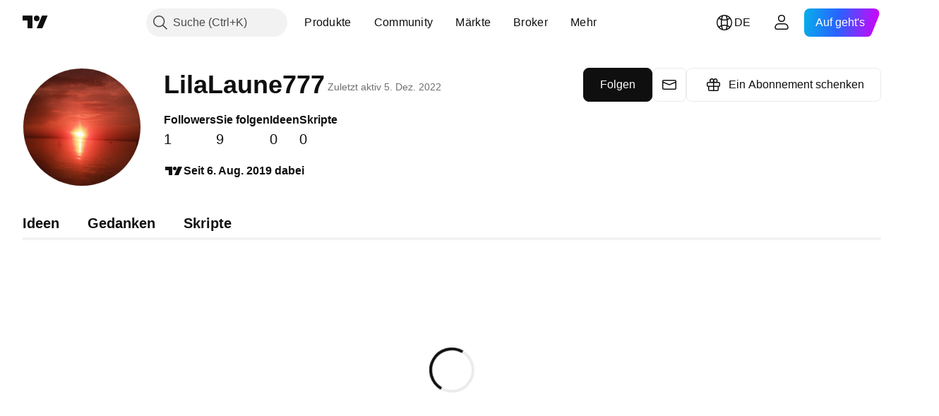

--- FILE ---
content_type: application/javascript; charset=utf-8
request_url: https://static.tradingview.com/static/bundles/92889.9cc9f07fac22e6aa3e23.js
body_size: 11044
content:
(self.webpackChunktradingview=self.webpackChunktradingview||[]).push([[92889,66299,33360],{497754:(t,e)=>{var s;!function(){"use strict";var i={}.hasOwnProperty;function o(){for(var t=[],e=0;e<arguments.length;e++){var s=arguments[e];if(s){var r=typeof s;if("string"===r||"number"===r)t.push(s);else if(Array.isArray(s)&&s.length){var n=o.apply(null,s);n&&t.push(n)}else if("object"===r)for(var a in s)i.call(s,a)&&s[a]&&t.push(a)}}return t.join(" ")}t.exports?(o.default=o,t.exports=o):void 0===(s=function(){return o}.apply(e,[]))||(t.exports=s)}()},220113:t=>{t.exports={}},706588:t=>{t.exports={"tv-button-loader":"tv-button-loader-YjdHKsBM"}},996607:t=>{t.exports={}},978176:t=>{t.exports={}},82353:t=>{t.exports={wrapper:"wrapper-PQ5O_1M7",touch:"touch-PQ5O_1M7"}},213398:function(t,e){var s,i,o,r;r=function(t){var e=Object.prototype.toString,s=Array.isArray||function(t){return"[object Array]"===e.call(t)};function i(t){return"function"==typeof t}function o(t){return t.replace(/[\-\[\]{}()*+?.,\\\^$|#\s]/g,"\\$&")}function r(t,e){return null!=t&&"object"==typeof t&&e in t}var n=RegExp.prototype.test,a=/\S/;function h(t){return!function(t,e){return n.call(t,e)}(a,t)}var l={"&":"&amp;","<":"&lt;",">":"&gt;",'"':"&quot;","'":"&#39;","/":"&#x2F;","`":"&#x60;","=":"&#x3D;"},c=/\s*/,d=/\s+/,u=/\s*=/,p=/\s*\}/,_=/#|\^|\/|>|\{|&|=|!/;function g(t){this.string=t,this.tail=t,this.pos=0}function f(t,e){this.view=t,this.cache={".":this.view},this.parent=e}function v(){this.cache={}}g.prototype.eos=function(){return""===this.tail},g.prototype.scan=function(t){var e=this.tail.match(t);if(!e||0!==e.index)return"";var s=e[0];return this.tail=this.tail.substring(s.length),this.pos+=s.length,s},g.prototype.scanUntil=function(t){var e,s=this.tail.search(t);switch(s){case-1:e=this.tail,this.tail="";break;case 0:e="";break;default:e=this.tail.substring(0,s),this.tail=this.tail.substring(s)}return this.pos+=e.length,e},f.prototype.push=function(t){return new f(t,this)},f.prototype.lookup=function(t){var e,s=this.cache;if(s.hasOwnProperty(t))e=s[t];else{for(var o,n,a=this,h=!1;a;){if(t.indexOf(".")>0)for(e=a.view,o=t.split("."),n=0;null!=e&&n<o.length;)n===o.length-1&&(h=r(e,o[n])),e=e[o[n++]];else e=a.view[t],h=r(a.view,t);if(h)break;a=a.parent}s[t]=e}return i(e)&&(e=e.call(this.view)),e},v.prototype.clearCache=function(){this.cache={}},v.prototype.parse=function(e,i){var r=this.cache,n=r[e];return null==n&&(n=r[e]=function(e,i){if(!e)return[];var r,n,a,l=[],f=[],v=[],b=!1,y=!1;function m(){if(b&&!y)for(;v.length;)delete f[v.pop()];else v=[];b=!1,y=!1}function w(t){if("string"==typeof t&&(t=t.split(d,2)),!s(t)||2!==t.length)throw new Error("Invalid tags: "+t);r=new RegExp(o(t[0])+"\\s*"),n=new RegExp("\\s*"+o(t[1])),a=new RegExp("\\s*"+o("}"+t[1]))}w(i||t.tags);for(var C,x,T,E,H,S,$=new g(e);!$.eos();){if(C=$.pos,T=$.scanUntil(r))for(var k=0,B=T.length;k<B;++k)h(E=T.charAt(k))?v.push(f.length):y=!0,f.push(["text",E,C,C+1]),C+=1,"\n"===E&&m();if(!$.scan(r))break;if(b=!0,x=$.scan(_)||"name",$.scan(c),"="===x?(T=$.scanUntil(u),$.scan(u),
$.scanUntil(n)):"{"===x?(T=$.scanUntil(a),$.scan(p),$.scanUntil(n),x="&"):T=$.scanUntil(n),!$.scan(n))throw new Error("Unclosed tag at "+$.pos);if(H=[x,T,C,$.pos],f.push(H),"#"===x||"^"===x)l.push(H);else if("/"===x){if(!(S=l.pop()))throw new Error('Unopened section "'+T+'" at '+C);if(S[1]!==T)throw new Error('Unclosed section "'+S[1]+'" at '+C)}else"name"===x||"{"===x||"&"===x?y=!0:"="===x&&w(T)}if(S=l.pop())throw new Error('Unclosed section "'+S[1]+'" at '+$.pos);return function(t){for(var e,s=[],i=s,o=[],r=0,n=t.length;r<n;++r)switch((e=t[r])[0]){case"#":case"^":i.push(e),o.push(e),i=e[4]=[];break;case"/":o.pop()[5]=e[2],i=o.length>0?o[o.length-1][4]:s;break;default:i.push(e)}return s}(function(t){for(var e,s,i=[],o=0,r=t.length;o<r;++o)(e=t[o])&&("text"===e[0]&&s&&"text"===s[0]?(s[1]+=e[1],s[3]=e[3]):(i.push(e),s=e));return i}(f))}(e,i)),n},v.prototype.render=function(t,e,s){var i=this.parse(t),o=e instanceof f?e:new f(e);return this.renderTokens(i,o,s,t)},v.prototype.renderTokens=function(t,e,s,i){for(var o,r,n,a="",h=0,l=t.length;h<l;++h)n=void 0,"#"===(r=(o=t[h])[0])?n=this.renderSection(o,e,s,i):"^"===r?n=this.renderInverted(o,e,s,i):">"===r?n=this.renderPartial(o,e,s,i):"&"===r?n=this.unescapedValue(o,e):"name"===r?n=this.escapedValue(o,e):"text"===r&&(n=this.rawValue(o)),void 0!==n&&(a+=n);return a},v.prototype.renderSection=function(t,e,o,r){var n=this,a="",h=e.lookup(t[1]);if(h){if(s(h))for(var l=0,c=h.length;l<c;++l)a+=this.renderTokens(t[4],e.push(h[l]),o,r);else if("object"==typeof h||"string"==typeof h||"number"==typeof h)a+=this.renderTokens(t[4],e.push(h),o,r);else if(i(h)){if("string"!=typeof r)throw new Error("Cannot use higher-order sections without the original template");null!=(h=h.call(e.view,r.slice(t[3],t[5]),(function(t){return n.render(t,e,o)})))&&(a+=h)}else a+=this.renderTokens(t[4],e,o,r);return a}},v.prototype.renderInverted=function(t,e,i,o){var r=e.lookup(t[1]);if(!r||s(r)&&0===r.length)return this.renderTokens(t[4],e,i,o)},v.prototype.renderPartial=function(t,e,s){if(s){var o=i(s)?s(t[1]):s[t[1]];return null!=o?this.renderTokens(this.parse(o),e,s,o):void 0}},v.prototype.unescapedValue=function(t,e){var s=e.lookup(t[1]);if(null!=s)return s},v.prototype.escapedValue=function(e,s){var i=s.lookup(e[1]);if(null!=i)return t.escape(i)},v.prototype.rawValue=function(t){return t[1]},t.name="mustache.js",t.version="2.2.1",t.tags=["{{","}}"];var b=new v;t.clearCache=function(){return b.clearCache()},t.parse=function(t,e){return b.parse(t,e)},t.render=function(t,e,i){if("string"!=typeof t)throw new TypeError('Invalid template! Template should be a "string" but "'+(s(o=t)?"array":typeof o)+'" was given as the first argument for mustache#render(template, view, partials)');var o;return b.render(t,e,i)},t.to_html=function(e,s,o,r){var n=t.render(e,s,o);if(!i(r))return n;r(n)},t.escape=function(t){return String(t).replace(/[&<>"'`=\/]/g,(function(t){return l[t]}))},t.Scanner=g,t.Context=f,t.Writer=v},e&&"string"!=typeof e.nodeName?r(e):(i=[e],
void 0===(o="function"==typeof(s=r)?s.apply(e,i):s)||(t.exports=o))},645961:(t,e,s)=>{"use strict";s.d(e,{redisExpireDateToDays:()=>r,ttl:()=>o});const i=86400;function o(t){return Math.ceil(t/i)}function r(t){const e=(new Date).getTime();return Math.round((t-e/1e3)/i)}},320335:(t,e,s)=>{"use strict";s.d(e,{getPixelsFromEvent:()=>o});const i=[()=>navigator.userAgent.includes("Win")&&navigator.userAgent.includes("Chrome")?1/window.devicePixelRatio:1,()=>16,(t=()=>0)=>.8*(t()??0)];function o(t,e=()=>({})){return{x:t.deltaX*i[t.deltaMode]((()=>e().width)),y:t.deltaY*i[t.deltaMode]((()=>e().height))}}},906132:(t,e,s)=>{"use strict";var i=s(522134);function o(){}function r(){}r.resetWarningCache=o,t.exports=function(){function t(t,e,s,o,r,n){if(n!==i){var a=new Error("Calling PropTypes validators directly is not supported by the `prop-types` package. Use PropTypes.checkPropTypes() to call them. Read more at http://fb.me/use-check-prop-types");throw a.name="Invariant Violation",a}}function e(){return t}t.isRequired=t;var s={array:t,bool:t,func:t,number:t,object:t,string:t,symbol:t,any:t,arrayOf:e,element:t,elementType:t,instanceOf:e,node:t,objectOf:e,oneOf:e,oneOfType:e,shape:e,exact:e,checkPropTypes:r,resetWarningCache:o};return s.PropTypes=s,s}},719036:(t,e,s)=>{t.exports=s(906132)()},522134:t=>{"use strict";t.exports="SECRET_DO_NOT_PASS_THIS_OR_YOU_WILL_BE_FIRED"},904237:(t,e,s)=>{"use strict";var i=s(632227);e.createRoot=i.createRoot,e.hydrateRoot=i.hydrateRoot},561747:(t,e,s)=>{"use strict";var i=s(744404),o=s(778785).mobiletouch;!function(t,e,s){function i(i,o){o=o||i+s;var r=t(),n=i+"."+o+"-special-event";function a(e){t(r).each((function(){var s=t(this);this===e.target||s.has(e.target).length||s.triggerHandler(o,[e.target])}))}t.event.special[o]={setup:function(){delete(r=r.add(this)).prevObject,1===r.length&&t(e).bind(n,a)},teardown:function(){delete(r=r.not(this)).prevObject,0===r.length&&t(e).unbind(n)},add:function(t){var e=t.handler;t.handler=function(t,s){t.target=s,e.apply(this,arguments)}}}}t.map("click dblclick mousemove mousedown mouseup mouseover mouseout change select submit keydown keypress keyup".split(" "),(function(t){i(t)})),i("focusin","focus"+s),i("focusout","blur"+s),o&&(i("touchstart","mousedown"+s),i("touchmove","mousemove"+s),i("touchend","mouseup"+s)),t.addOutsideEvent=i}(i,document,"outside")},329291:(t,e,s)=>{"use strict";s.d(e,{SidebarCustomScroll:()=>d});var i=s(778785),o=s(251924),r=s(318557),n=s(551524),a=s(404573),h=s(320335),l=(s(220113),s(82353));const c={headerHeight:0,additionalClass:"",alwaysVisible:!1,showBottomShadow:!0,scrollMarginTop:1,bubbleScrollEvent:!1};class d{constructor(t,e,s={}){if(this.scrolled=new o.Delegate,this.scrolltoend=new o.Delegate,this.scrolltostart=new o.Delegate,this.visibilityCallbacks=[],this._scrollTargetTop=0,this._scrollSpeed=40,this._shadowOffset=10,this._shadowTop=null,this._shadowBottom=null,this._dragInitialized=!1,this._dragging=!1,this._draggable=null,this._atStart=!1,this._atEnd=!1,this._stickyBottom=null,this._animation=null,this._saved=null,
this._options={...c,...s},this._wrapper=t,this._wrapper.classList.add(l.wrapper),this._content=e,this._headerHeight=this._options.headerHeight,this._scrollMarginTop=this._options.scrollMarginTop,this._scrollBar=document.createElement("div"),this._scrollBar.classList.add("sb-scrollbar","sb-scrollbar-body"),this._options.additionalClass&&this._scrollBar.classList.add(this._options.additionalClass),this._scrollBar.classList.toggle("active-always",this._options.alwaysVisible),this._scrollBarWrapper=document.createElement("div"),this._scrollBarWrapper.classList.add("sb-scrollbar-wrap"),this._touch=i.touch,this._touch)return this._content.style.position="relative",this._wrapper.classList.add(l.touch),void this._wrapper.addEventListener("scroll",(()=>this._onScroll()));this._wrapper.style.overflow="hidden",this._unsubscribe=(()=>{const t=()=>{this._dragging||(this._options.alwaysVisible||this._scrollBar.classList.add("active"),this._onScroll())},e=()=>{this._dragging||(this._options.alwaysVisible||this._scrollBar.classList.remove("active"),this._onScroll())},s=t=>{const e=t.target instanceof HTMLElement?t.target:null;if((!!!e?.closest(".ignore-horizontal-scroll")||t.deltaY)&&!t.defaultPrevented){const e=(0,h.getPixelsFromEvent)(t,(()=>({height:this._wrapper.clientHeight}))).y;this.scroll(-e,1)||(t.stopPropagation(),t.preventDefault())}};return this._wrapper.addEventListener("mouseenter",t),this._wrapper.addEventListener("mouseleave",e),this._wrapper.addEventListener("wheel",s),()=>{this._wrapper.removeEventListener("mouseenter",t),this._wrapper.removeEventListener("mouseleave",e),this._wrapper.removeEventListener("wheel",s)}})(),!1!==this._options.showTopShadow&&(this._shadowTop=document.createElement("div"),this._shadowTop.classList.add("sb-inner-shadow","top","i-invisible"),this._wrapper.appendChild(this._shadowTop)),!1!==this._options.showBottomShadow&&(this._shadowBottom=document.createElement("div"),this._shadowBottom.classList.add("sb-inner-shadow"),this._wrapper.appendChild(this._shadowBottom)),this._shadowTop&&this._headerHeight&&(this._shadowTop.style.top=this._headerHeight-this._shadowOffset+"px"),this._wrapper.appendChild(this._scrollBarWrapper),this._scrollBarWrapper.appendChild(this._scrollBar),this._onScroll()}isTouch(){return this._touch}getScrollBar(){return this._scrollBar}initDraggable(){return this._dragInitialized||(this._draggable=new a.Draggable({axis:"y",source:this._scrollBar,containment:this._scrollBarWrapper,start:()=>{this._dragging=!0},stop:()=>{this._dragging=!1},drag:()=>{this.updateScroll()}}),this._dragInitialized=!0),this}updateScroll(){if(this._touch)return this;const t=Math.ceil((0,r.position)(this._scrollBar).top-this._scrollMarginTop-this._headerHeight),e=this.getContainerHeightWithoutHeader(),s=(0,r.outerHeight)(this._content),i=s-e-1;return e<=0||(this._scrollTargetTop=i<=0?this._headerHeight:Math.min(-t*s/e+this._headerHeight,this._headerHeight),t+(0,r.contentHeight)(this._scrollBar)+2>=e?this.scrollToEnd():(this._content.style.top=this._scrollTargetTop+"px",this._onScroll())),this}
getContainerHeightWithoutHeader(){return this._wrapper.getBoundingClientRect().height-this._headerHeight}getContainerHeight(){return this._wrapper.getBoundingClientRect().height}getContentHeight(){return this._content.getBoundingClientRect().height}updateScrollBar(){if(this._touch)return this;const t=(0,r.position)(this._content).top,e=this.getContentHeight(),s=this.getContainerHeight(),i=this.getContainerHeightWithoutHeader(),o=1+this._headerHeight,n=i-2,a=(Math.abs(t)-this._headerHeight)*n/e,h=s*s/e;return this.isContentShort()?(this._scrollBar.classList.add("js-hidden"),this._wrapper.classList.remove("sb-scroll-active")):(this._scrollBar.classList.remove("js-hidden"),this._scrollBar.style.height=h+"px",this._scrollBar.style.top=o+a+"px",this._wrapper.classList.add("sb-scroll-active"),this.initDraggable()),this}scroll(t,e){const s=(0,r.position)(this._content).top,i=(0,r.outerHeight)(this._content)-this.getContainerHeightWithoutHeader()-1,o=e||this._scrollSpeed;return i<=0||(this._scrollTargetTop=Math.max(-i+this._headerHeight,Math.min(this._headerHeight,s+t*o)),this.setContentTop(this._scrollTargetTop),this._onScroll())}animateTo(t){if(this._touch)return this;const e=(0,r.outerHeight)(this._content)-this.getContainerHeightWithoutHeader()-1;if(e<=0)return!0;this._scrollTargetTop=Math.max(-e+this._headerHeight,Math.min(this._headerHeight,-t)),this._animation&&this._animation.stop(),this._animation=(0,n.doAnimate)({duration:500,from:parseFloat(getComputedStyle(this._content).top),to:this._scrollTargetTop,onStep:(t,e)=>{this._content.style.top=e+"px"},onComplete:()=>{this._onScroll()}})}resize(){const t=(0,r.outerHeight)(this._content),e=(0,r.outerHeight)(this._wrapper);!this._options.vAlignBottom&&t<e?this.atStart()||this.scrollToStart():this.atEnd()?this.scrollToEnd():"number"==typeof this._stickyBottom&&this.setContentTop(Math.min(0,this._stickyBottom+(0,r.outerHeight)(this._wrapper)-(0,r.outerHeight)(this._content)))}resizeHeader(t){const e=t-this._headerHeight;this._headerHeight=t,this._scrollTargetTop+=e,this._shadowTop&&(this._shadowTop.style.top=this._headerHeight-this._shadowOffset+"px"),this.resize()}scrollTo(t,e){const s={position:"visible",areaHeight:t instanceof HTMLElement?(0,r.contentHeight)(t):0,...e};t instanceof HTMLElement&&(t=s.offsetTop||(0,r.position)(t).top);const i=(0,r.position)(this._content).top,o=this._content.getBoundingClientRect().height,n=this.getContainerHeightWithoutHeader();if(o-n-1<=0)return!0;const a=-1*(i-this._headerHeight),h=a+n;let l=0;if("visible"===s.position){if(t>a&&t+s.areaHeight<h)return!1;l=t+s.areaHeight>h?h-t-s.areaHeight:a-t}else"top"===s.position&&(l=a-t);return this.scroll(l,1),this._onScroll(),!1}scrollToEnd(){const t=(0,r.position)(this._content).top,e=(0,r.outerHeight)(this._content),s=(0,r.outerHeight)(this._wrapper),i=e>s?t+(s-(e+t))+1:1;return this.setContentTop(i),this._onScroll(),this}scrollToStart(){return this.setContentTop(this._headerHeight),this._onScroll(),this}currentPosition(){return Math.round((0,r.position)(this._content).top)}atStart(){
return Math.round((0,r.position)(this._content).top)>=this._headerHeight}atEnd(t){"number"==typeof t&&isFinite(t)||(t=0);const e=Math.round((0,r.position)(this._content).top),s=Math.floor((0,r.outerHeight)(this._content)),i=Math.floor((0,r.outerHeight)(this._wrapper));return s-Math.abs(e)-1<=i+t}checkContentVisibility(){this._onContentVisible()}subscribeToContentVisible(t,e,s){this.visibilityCallbacks.push({id:t,element:e,callback:s})}triggerVisibilityCallbacks(t){this._onContentVisible(t)}save(){return this._saved={top:(0,r.position)(this._content).top,height:(0,r.outerHeight)(this._content)},this}restore(){if(this._saved){if(this._saved.top===(0,r.position)(this._content).top&&this._saved.height===(0,r.outerHeight)(this._content))return this._saved=null,this;this._options.vAlignBottom&&(this._saved.top-=(0,r.outerHeight)(this._content)-this._saved.height,this._saved.top>this._headerHeight&&(this._saved.top=this._headerHeight)),this.setContentTop(this._saved.top),this._saved=null,this._onScroll(!0)}return this}setContentTop(t){return this._touch?this._options.vAlignBottom&&(0,r.outerHeight)(this._content)<(0,r.outerHeight)(this._wrapper)?(this._wrapper.style.overflowY="visible",this._content.style.position="absolute",this._content.style.bottom="0px"):(this._content.style.position="relative",this._content.style.position="auto",this._wrapper.style.overflowY="auto",this._wrapper.scrollTop=-t):this._content.style.top=t+"px",this}isContentShort(){return this.getContentHeight()<=this.getContainerHeightWithoutHeader()}destroy(){this._animation&&this._animation.stop(),this._scrollBarWrapper&&this._scrollBarWrapper.remove(),this._shadowBottom&&this._shadowBottom.remove(),this._shadowTop&&this._shadowTop.remove(),this._draggable&&(this._draggable.destroy(),this._draggable=null),this._content.style.cssText="",this._wrapper.style.cssText="",this._unsubscribe?.()}_onScroll(t){this._touch||(this._content.style.bottom="auto"),this.scrolled.fire(),this._dragging&&!0!==t||this.updateScrollBar();const e=this.atStart(),s=this.atEnd();return this._shadowTop&&this._shadowTop.classList.toggle("i-invisible",!!e),this._shadowBottom&&this._shadowBottom.classList.toggle("i-invisible",!!s),this._onContentVisible(),!this._atStart&&e?(this._atStart=!0,this.scrolltostart.fire()):this._atStart&&!e&&(this._atStart=!1),!this._atEnd&&s?(this._atEnd=!0,this.scrolltoend.fire()):this._atEnd&&!s&&(this._atEnd=!1),this._options.vAlignBottom&&(this._stickyBottom=(0,r.outerHeight)(this._content)-Math.abs((0,r.position)(this._content).top)-(0,r.outerHeight)(this._wrapper)),(this._atStart||this._atEnd)&&("function"==typeof this._options.bubbleScrollEvent?Boolean(this._options.bubbleScrollEvent()):Boolean(this._options.bubbleScrollEvent))}_contentIsVisible(t){return(0,r.position)(t.element).top>-1*this.currentPosition()}_onContentVisible(t){if(!this.visibilityCallbacks.length)return;const e=t||this._contentIsVisible.bind(this),s=[],i=this.visibilityCallbacks.filter(((t,i)=>{if(!this._content.contains(t.element))return!1;const o=e(t);return o&&s.push(i),!o}))
;s.forEach((e=>{this.visibilityCallbacks[e].callback(!!t)})),this.visibilityCallbacks=i}}},86322:(t,e,s)=>{"use strict";s(978176),s(470241)},561516:(t,e,s)=>{"use strict";var i=s(744404);const o=s(735566).getLogger("CommonUI.CreateTVBlockPlugin");t.exports.createTvBlockWithInstance=function(t,e){if(t&&e)return t=t.toString(),function(r,n,a){var h,l,c;return"get"===r?h=n:(l=n,"object"==typeof r&&void 0===n?(l=r,r="init"):"string"!=typeof r&&(r="init")),"getInstance"===r?i(this).eq(0).data(t):"destroy"===r?(c=i(this).eq(0).data(t))?void("function"==typeof c.destroy?(s(c,"destroy",l),i(this).eq(0).removeData(t)):o.logError("[Block Plugin] "+t+" does not support destroy command")):void console.warn("[Block Plugin] Trying to execute destroy method of "+t+" but it has not been inited"):"get"===r?(c=i(this).eq(0).data(t))?"function"==typeof c[h]?s(c,h,a):c[h]:void console.warn("[Block Plugin] Trying to get prop or execute method of "+t+" but it has not been inited"):i(this).each((function(){var n=i(this),a=n.data(t);void 0===a&&(a=void 0===l?e(n):e(n,l),n.data(t,a)),"init"!==r&&("function"==typeof a[r]?s(a,r,l):o.logError("[Block Plugin] "+t+" does not support command "+r))}))};function s(t,e,s){return void 0===s?t[e]():t[e](s)}}},303796:(t,e,s)=>{"use strict";s.d(e,{buttonLoader:()=>n});s(706588);var i=s(561516),o=s(225627),r=s(744404);function n(t){return new a(r(t))}r.fn.tvButtonLoader=(0,i.createTvBlockWithInstance)("tv-button-loader",(function(t){return new a(t)}));class a{constructor(t){this.$btn=r(t).addClass("tv-button--loader"),0===this.$btn.find(".tv-button__loader").length&&this.$btn.html('<span class="tv-button__text">'+this.$btn.html()+'</span><span class="tv-button__loader"><span class="tv-button__loader-item"></span><span class="tv-button__loader-item"></span><span class="tv-button__loader-item"></span></span>'),this.loading=this.$btn.hasClass("i-loading")}_start(){this.starting=!0,this.$btn.addClass("i-start-load"),this.$btn.trigger("tv-button-loader:start"),setTimeout((()=>{this.loading=!0,this.starting=!1,this._startPromise=!1,this.$btn.addClass("i-loading"),this.$btn.removeClass("i-start-load"),this._stopPromise&&this._stop()}),2*o.dur)}start(){this.starting||(this.stopping?this._startPromise=!0:this._start())}_stop(){this.stopping=!0,this.$btn.addClass("i-stop-load"),this.$btn.trigger("tv-button-loader:stop"),setTimeout((()=>{this.loading=!1,this.stopping=!1,this._stopPromise=!1,this.$btn.removeClass("i-loading i-start-load i-stop-load"),this._startPromise&&this._start()}),o.dur)}stop(){this.stopping||(this.starting?this._stopPromise=!0:this._stop())}toggle(){this.loading?this.stop():this.start()}contentHtml(t){return t?(this.$btn.find(".tv-button__text").html(t),t):this.$btn.find(".tv-button__text").html()}contentNojQuery(){return this.$btn.get(0)}disable(){this.stop(),this.$btn.addClass("i-disabled")}enable(){this.$btn.removeClass("i-disabled")}}},33360:(t,e,s)=>{"use strict";s.r(e),s.d(e,{DropdownView:()=>h});s(561747),s(996607);var i=s(313266),o=s(561516),r=s(329291),n=s(281542),a=s(744404);class h{
constructor(t,e={}){this.$el=t,this.$wrap=e.$wrap||t.find(".tv-dropdown-behavior__button"),this.$body=e.$body||t.find(".tv-dropdown-behavior__body"),this.notCloseWithCtrl=!!e.notCloseWithCtrl&&e.notCloseWithCtrl,this.closeWithEsc=void 0===e.closeWithEsc||e.closeWithEsc,this.closeWithEsc&&this.$el.attr("tabIndex",0),(t.data("scroll")||e.scroll)&&(this.$scroll=this.$body.find(".tv-dropdown-behavior__scroll"),this.$inScroll=this.$scroll.find(".tv-dropdown-behavior__inscroll"),this.scroll=new r.SidebarCustomScroll(this.$scroll[0],this.$inScroll[0],{showTopShadow:!1,showBottomShadow:!1}),this.$scrollBar=a(this.scroll.getScrollBar()),this.$scrollBar&&this.$scrollBar.on("mousedown.tv-dropdown-view-scroll",(()=>{this.offClickOutside(),a(document).on("mouseup.tv-dropdown-view-scroll",(()=>{this.onClickOutside(),a(document).off("mouseup.tv-dropdown-view-scroll")}))}))),(t.data("adaptBody")||e.adaptBody)&&(this._adaptBody=!0),(t.data("adaptOnlyInScrollHeight")||e.adaptOnlyInScrollHeight)&&(this._adaptOnlyInScrollHeight=!0),this._fitScreen=t.data("fitScreen")||e.fitScreen,this._maxHeight=t.data("maxHeight")||e.maxHeight,this._dropdownWidth=t.data("dropdownWidth")||e.dropdownWidth,this._boundingElement=e.boundingElement,this.$wrap.add(t.find(".js-dropdown-toggle")).on("click",(t=>{a(t.currentTarget).hasClass("js-prevent-dropdown")||this.toggle()})),this._checkIgnoreClickOutside=[],(0,i.isFeaturesetEnabled)("embed_resizer_overrides")&&n.EmbedViewportDimensionsProvider.getInstance().startListening()}toggle(){this.opened?this.close(!0):this.open()}open(){this.opened||this.disabled||this.readonly||(this.$el.trigger("beforeOpenMenu"),this.$body.removeClass("i-hidden").addClass("i-opened"),this.$wrap.addClass("i-dropped"),this.$el.addClass("i-opened"),"horz"===this._fitScreen&&this.fitHorizontally(),this._adaptBody&&this.adaptBody(),this.onClickOutside(),this.$el.trigger("updateScroll"),this.$el.trigger("afterOpenMenu"),this.opened=!0,this.closeWithEsc&&this.$el.on("keypress keyup",(t=>{27===t.keyCode&&this.close(!0)})))}onClickOutside(){setTimeout((()=>{this.$body.on("clickoutside",(t=>{this._checkIgnoreClickOutside.length&&this._checkIgnoreClickOutside.some((e=>e(t)))||this.close(!0)}))}),0)}offClickOutside(){this.$body.off("clickoutside")}setCheckIgnoreClickOutside(t){this._checkIgnoreClickOutside.push(t)}dropCheckIgnoreClickOutside(t){var e=this._checkIgnoreClickOutside.indexOf(t);-1!==e&&this._checkIgnoreClickOutside.splice(e,1)}close(t=!1){!this.opened||this.disabled||this.readonly||!t&&this.notCloseWithCtrl&&(window.event.ctrlKey||window.event.metaKey)||(this.offClickOutside(),this.$wrap.removeClass("i-dropped"),this.$el.trigger("beforeCloseMenu"),this.$body.removeClass("i-opened").addClass("i-hidden"),this.$el.removeClass("i-opened"),this.closeWithEsc&&this.$el.off("keypress keyup"),this.opened=!1,this.$el.trigger("afterCloseMenu"))}isOpened(){return this.opened}updateScroll(){this.scroll&&(this.scroll.updateScrollBar(),this.scroll.scrollToStart())}enable(){this.$wrap.removeClass("i-disabled"),this.disabled=!1}disable(){
this.$wrap.addClass("i-disabled"),this.disabled=!0}setReadonly(t){this.readonly=t}adaptBody(){const t=this.$body,e=this.$wrap.get(0).getBoundingClientRect(),s=this._boundingElement?this._boundingElement.getBoundingClientRect():{top:0,bottom:window.innerHeight,height:window.innerHeight};if((0,i.isFeaturesetEnabled)("embed_resizer_overrides")){const t=n.EmbedViewportDimensionsProvider.getInstance().data();t&&(s.top=Math.max(s.top,t.top-32),s.height=Math.min(s.height,t.height),s.bottom=Math.min(s.bottom,t.bottom))}const o=parseFloat(t.css("padding-top")),r=parseFloat(t.css("padding-bottom")),a=this.$inScroll.outerHeight(!0)+o+r;if(this.scroll&&this.scroll.scrollToStart(),this._adaptOnlyInScrollHeight){const i=t.find(".js-dropdown-dummy"),o=i?parseFloat(i.css("padding-bottom"))+parseFloat(i.css("margin-bottom")):0,n=e.top+e.height+o;return void this.$el.find(".tv-dropdown-behavior__scroll").css("maxHeight",s.bottom-r-n-25)}const h=this._maxHeight||a,l=e.top+h+25<=s.bottom,c=s.top+15+h<=e.bottom;let d,u=this._maxHeight||"auto";if(l)d=-o;else if(c)d=-h+e.height+r;else{d=-e.top+s.top+15+25+o+r;const t=s.height-15-25-r;h>t&&(u=t)}t.css("top",d),t.height(u),this._dropdownWidth&&t.width(this._dropdownWidth)}fitHorizontally(){this.$body.css("marginLeft",0);const t=document.body.getBoundingClientRect(),e=parseFloat(a(document.body).css("paddingRight")),s=this.$body.offset();s.right=s.left+this.$body.outerWidth();const i=Math.max(Math.min(0,t.right-e-s.right),t.left-s.left);i&&this.$body.css("marginLeft",i)}destroy(){this.scroll&&this.scroll.destroy(),this.offClickOutside(),this.$el.find(".js-dropdown-toggle").off("click"),this.$wrap.off("click")}}a.fn.tvDropdown=(0,o.createTvBlockWithInstance)("tv-dropdown",(function(t,e={}){return new h(t,e)}))},236155:(t,e,s)=>{"use strict";s.d(e,{Currencies:()=>r,THIN_SPACE_CHAR:()=>o,countryToCurrencyMap:()=>a,currencyEnumToCurrencyMap:()=>h,currencySignMap:()=>n,getPriceFormatConfig:()=>u,paypalSupportedCurrencies:()=>l});var i=s(920916);const o=" ";var r;!function(t){t.Usd="USD",t.Tvc="TVC",t.Myr="MYR",t.Gbp="GBP",t.Inr="INR",t.Eur="EUR",t.Chf="CHF",t.Aud="AUD",t.Cad="CAD",t.Try="TRY"}(r||(r={}));const n={[r.Usd]:"$",[r.Myr]:"RM",[r.Gbp]:"£",[r.Inr]:"₹",[r.Eur]:"€",[r.Chf]:"CHF",[r.Aud]:"A$",[r.Cad]:"C$",[r.Try]:"₺"},a={...i.reduce(((t,e)=>(t[e]=r.Eur,t)),{}),MY:r.Myr,US:r.Usd,GB:r.Gbp,IN:r.Inr,CH:r.Chf,TR:r.Try},h={USD:r.Usd,MYR:r.Myr,CHF:r.Chf,GBP:r.Gbp,INR:r.Inr,EUR:r.Eur,AUD:r.Aud,CAD:r.Cad,TRY:r.Try},l=[r.Gbp,r.Usd,r.Eur,r.Chf],c={[r.Usd]:{fraction:".",thousands:",",space:""},[r.Try]:{fraction:".",thousands:",",space:""},[r.Chf]:{fraction:".",thousands:",",space:o},[r.Aud]:{fraction:".",thousands:",",space:""},[r.Cad]:{fraction:".",thousands:",",space:""},[r.Gbp]:{fraction:".",thousands:",",space:""},[r.Eur]:{fraction:".",thousands:",",space:""},[r.Myr]:{fraction:".",thousands:",",space:""},[r.Inr]:{fraction:".",thousands:",",space:o,isLongCurrency:!0}},d={fraction:".",thousands:",",space:o,isLongCurrency:!1},u=t=>c[t]??d},281542:(t,e,s)=>{"use strict";s.d(e,{
EmbedViewportDimensionsProvider:()=>o});var i=s(313266);class o{constructor(){this._data=null,this._messageReceiver=null}startListening(){this._messageReceiver||(this._messageReceiver=t=>{if(t.data)try{const e=JSON.parse(t.data);"set-embed-resizer-overrides"===e.event&&(this._data=e.edges)}catch{}},this._addMessageListener())}destroy(){this._removeMessageListener()}data(){return this._data}static getInstance(){return this._instance||(this._instance=new o),this._instance}_addMessageListener(){this._messageReceiver&&window.addEventListener("message",this._messageReceiver)}_removeMessageListener(){this._messageReceiver&&window.removeEventListener("message",this._messageReceiver),this._messageReceiver=null}}(0,i.isFeaturesetEnabled)("embed_resizer_overrides")&&o.getInstance().startListening()},744404:(t,e,s)=>{const i=s(484434);t.exports=i,i(document).ajaxSend(((t,e,s)=>{s.crossDomain&&!s.forceLanguageHeader||(window.locale?e.setRequestHeader("X-Language",window.locale):console.warn("window.locale is not defined"))}))},1525:(t,e,s)=>{"use strict";s.d(e,{FIXED_PRICE_COUNTRIES:()=>a,ProSsr:()=>h,getShopConf:()=>d,isFixedPriceCurrency:()=>u,replaceDiscountCost:()=>c,replaceProductCost:()=>l});var i=s(659935),o=s(236155),r=s(386491);const n=[o.Currencies.Try],a=["TR"];class h{constructor(t){this.currencies=[o.Currencies.Usd,o.Currencies.Myr,o.Currencies.Gbp,o.Currencies.Eur,o.Currencies.Inr,o.Currencies.Chf,o.Currencies.Aud,o.Currencies.Cad],this._products={},this._discounts={},this._products=t.all_products??{},this._discounts=t.discounts??{},this._currency=t.currency}getCurrency(){return this._currency}getCost(t,e,s){let o=1;if(i.BillingCycle.OneYear===e){if(t.fixed_cost||(o=12),s&&t.cost_annual_expert)return t.cost_annual_expert*o;if(t.cost_annual)return t.cost_annual*o}else i.BillingCycle.ThreeMonths===e&&(t.fixed_cost||(o=3));return s&&t.cost_expert?t.cost_expert*o:t.cost*o}getProduct(t){if(t in this._products)return this._products[t];if(this.isDiscountProductId(t)){const e=this._discounts[t],s={discount_text_id:t,...this._products[e.product]};return e.cost&&(s.cost=e.cost),e.cost_annual&&(s.cost_annual=e.cost_annual),e.cost_expert&&(s.cost_expert=e.cost_expert),e.cost_annual_expert&&(s.cost_annual_expert=e.cost_annual_expert),void 0!==e.fixed_cost&&(s.fixed_cost=e.fixed_cost),void 0!==e.extra_days&&(s.extra_days=e.extra_days),void 0!==e.billing_cycle&&(s.billing_cycle=e.billing_cycle),s}return{}}isDiscountProductId(t){return t in this._discounts}getDiscountProduct(t){return this._discounts[t]??{}}getProductsByType(t){return Object.keys(this._products).filter((e=>this._products[e].type===t)).map((t=>this.getProduct(t)))}getProPlanProducts(){return this.getProductsByType(r.ProductType.ProPlan).filter((t=>!t.is_expert))}getExpertPlanProducts(){return this.getProductsByType(r.ProductType.ProPlan).filter((t=>t.is_expert))}isExpertProduct(t){return this.getExpertPlanProductsList().includes(t)}getProPlanProductsList(){return this.getProPlanProducts().map((t=>t.text_id))}getExpertPlanProductsList(){
return this.getExpertPlanProducts().map((t=>t.text_id))}isOffer(t,e){return Object.keys(this._discounts).filter((t=>!this._discounts[t].expired&&this._discounts[t].offer_type===e)).includes(t)}getActiveExchanges(){return this.getProductsByType(r.ProductType.Exchange).filter((t=>!t.disabled&&(Boolean(t.cost)||Boolean(t.cost_expert))))}getExchangeBundle(t){return t.included_exchanges?.reduce(((t,e)=>{const s=this.getProduct(`exchange-${e}`);return s?.text_id?t.concat(s):t}),[])||[]}discounts(){return this._discounts}}function l(t,e){if(e===o.Currencies.Tvc)return{};if(u(e)||e===o.Currencies.Usd)return t;for(const s of Object.keys(t)){if(void 0===t[s])continue;const i=t[s];if(!i[`cost_${e}`]&&!i[`cost_${e}_expert`]){delete t[s];continue}i[`cost_${e}`]&&(i.cost=i[`cost_${e}`]),i[`cost_${e}_expert`]&&(i.cost_expert=i[`cost_${e}_expert`]),i[`cost_annual_${e}`]&&(i.cost_annual=i[`cost_annual_${e}`]),i[`cost_annual_${e}_expert`]&&(i.cost_annual_expert=i[`cost_annual_${e}_expert`]);const o=t[s];o[`cost_${e}_local`]&&(o.cost_local=o[`cost_${e}_local`]),o[`cost_${e}_expert_local`]&&(o.cost_expert_local=o[`cost_${e}_expert_local`]),o[`cost_annual_${e}_local`]&&(o.cost_annual_local=o[`cost_annual_${e}_local`]),o[`cost_annual_${e}_expert_local`]&&(o.cost_annual_expert_local=o[`cost_annual_${e}_expert_local`])}return t}function c(t,e){if(e===o.Currencies.Tvc)return{};if(u(e)||e===o.Currencies.Usd)return t;for(const s of Object.keys(t)){const i=t[s];if(void 0===i)continue;const o=i[`cost_${e}`]||i[`cost_${e}_expert`];o&&(i.cost=o),i[`cost_${e}_expert`]&&(i.cost_expert=i[`cost_${e}_expert`]);const r=i[`cost_annual_${e}`]||i[`cost_annual_${e}_expert`];r&&(i.cost_annual=r),i[`cost_annual_${e}_expert`]&&(i.cost_annual_expert=i[`cost_annual_${e}_expert`])}return t}async function d(t){if(t===o.Currencies.Tvc||void 0===window.pro)return{all_products:{},discounts:{},currency:t};const e=await window.pro.updateShopConf(!0);let s=(e?.all_products&&JSON.parse(e.all_products))??{},i=(e?.discounts&&JSON.parse(e.discounts))??{};return t!==o.Currencies.Usd&&(s=l(s,t),i=c(i,t)),{all_products:s,discounts:i,currency:t}}function u(t){return n.includes(t)}},125909:(t,e,s)=>{"use strict";s.d(e,{default:()=>n});var i=s(862304),o=s(424720);const r=function(t,e){return(0,i.default)(t,e,(function(e,s){return(0,o.default)(t,s)}))};const n=(0,s(724982).default)((function(t,e){return null==t?{}:r(t,e)}))},942762:(t,e,s)=>{"use strict";s.d(e,{nanoid:()=>i});let i=(t=21)=>crypto.getRandomValues(new Uint8Array(t)).reduce(((t,e)=>t+=(e&=63)<36?e.toString(36):e<62?(e-26).toString(36).toUpperCase():e>62?"-":"_"),"")},920916:t=>{"use strict";t.exports=JSON.parse('["AT","BE","BG","HR","CY","CZ","DK","EE","FI","FR","DE","GR","HU","IE","IT","LV","LT","LU","MT","NL","PL","PT","RO","SK","SI","ES","SE","IS","ME","AL","AD","BA","FO","XK","LI","MK","MC","NO","SM","VA"]')}}]);